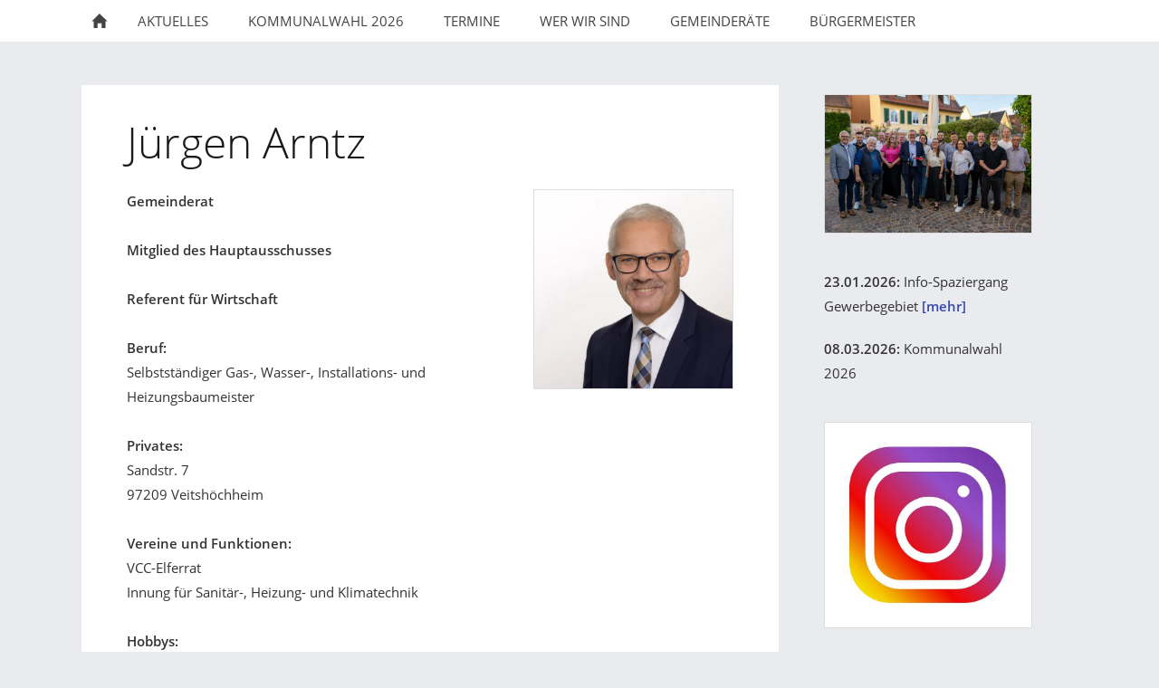

--- FILE ---
content_type: text/html; charset=ISO-8859-1
request_url: http://www.xn--csu-veitshchheim-vwb.de/gemeinderat/juergen-arntz/index.php
body_size: 2228
content:
<!DOCTYPE html>
<html lang="de">

<head>
<title>J&uuml;rgen Arntz</title>
<meta charset="ISO-8859-1" />
<meta http-equiv="X-UA-Compatible" content="IE=edge" />
<meta name="viewport" content="width=device-width, initial-scale=1.0">
<meta name="author" content="" />
<meta name="description" content="" />
<meta name="keywords" lang="de" content="" />
<meta name="generator" content="SIQUANDO Web 10 (#3124-9332)" />
<link rel="stylesheet" type="text/css" href="../../assets/sf.css" />
<link rel="stylesheet" type="text/css" href="../../assets/sd.css" />
<link rel="stylesheet" type="text/css" href="../../assets/sc.css" />
<link rel="shortcut icon" href="//www.csu-veitshöchheim.de/images/favicon.ico" />
<script src="../../assets/jquery.js"></script>
<script src="../../assets/sqrone100.js"></script> 
<script src="../../assets/common.js"></script>
</head>

<body>

<nav class="sqrnav">

<a href="#" class="sqrnavshow">Navigation öffnen</a>
<a href="#" class="sqrnavhide">Navigation schließen</a>
	
<ul>
	
<li class="sqrnavhome"><a href="../../index.php"><span>Startseite</span></a></li>

	
<li><a href="../../aktuelles/index.php"><span>Aktuelles</span></a>
<ul>
<li><a href="../../aktuelles/archiv/index.php"><span>Archiv</span></a>
<ul>
<li><a href="../../aktuelles/archiv/2024/index.php"><span>2024</span></a></li>
<li><a href="../../aktuelles/archiv/2023/index.php"><span>2023</span></a></li>
<li><a href="../../aktuelles/archiv/2022/index.php"><span>2022</span></a></li>
<li><a href="../../aktuelles/archiv/2021/index.php"><span>2021</span></a></li>
<li><a href="../../aktuelles/archiv/2020/index.php"><span>2020</span></a></li>
<li><a href="../../aktuelles/archiv/2019/index.php"><span>2019</span></a></li>
<li><a href="../../aktuelles/archiv/2018/index.php"><span>2018</span></a></li>
<li><a href="../../aktuelles/archiv/2017/index.php"><span>2017</span></a></li>
<li><a href="../../aktuelles/archiv/2016/index.php"><span>2016</span></a></li>
<li><a href="../../aktuelles/archiv/2015/index.php"><span>2015</span></a></li>
<li><a href="../../aktuelles/archiv/2012/index.php"><span>2014</span></a></li>
<li><a href="../../aktuelles/archiv/kommunalwahl-2020/index.php"><span>Kommunalwahl 2020</span></a></li>
</ul>
</li>
</ul>
</li>
<li><a href="../../kommunalwahl-2026/index.php"><span>Kommunalwahl 2026</span></a>
<ul>
<li><a href="../../kommunalwahl-2026/petra-doler-1/index.php"><span>J&uuml;rgen G&ouml;tz</span></a>
</li>
<li><a href="../../kommunalwahl-2026/anja-lampatzer/index.php"><span>Anja Lampatzer</span></a>
</li>
<li><a href="../../kommunalwahl-2026/simon-kneitz/index.php"><span>Simon Kneitz</span></a>
</li>
<li><a href="../../kommunalwahl-2026/petra-doler/index.php"><span>Petra Do&szlig;ler</span></a>
</li>
<li><a href="../../kommunalwahl-2026/marc-zenner/index.php"><span>Marc Zenner</span></a>
</li>
<li><a href="../../kommunalwahl-2026/julian-schiller/index.php"><span>Julian Schiller</span></a>
</li>
<li><a href="../../kommunalwahl-2026/steffen-mucha/index.php"><span>Steffen Mucha</span></a>
</li>
<li><a href="../../kommunalwahl-2026/andrea-knorz/index.php"><span>Andrea Knorz</span></a>
</li>
<li><a href="../../kommunalwahl-2026/steffen-lutz/index.php"><span>Steffen Lutz</span></a>
</li>
<li><a href="../../kommunalwahl-2026/juergen-arntz/index.php"><span>J&uuml;rgen Arntz</span></a>
</li>
<li><a href="../../kommunalwahl-2026/manuel-seemann/index.php"><span>Manuel Seemann</span></a>
</li>
<li><a href="../../kommunalwahl-2026/nicole-fellner/index.php"><span>Nicole Fellner</span></a>
</li>
<li><a href="../../kommunalwahl-2026/benjamin-tausch/index.php"><span>Benjamin Tausch</span></a>
</li>
<li><a href="../../kommunalwahl-2026/johannes-zott/index.php"><span>Johannes Zott</span></a>
</li>
<li><a href="../../kommunalwahl-2026/dr-hilka-rauert-wunderlich/index.php"><span>Dr. Hilka Rauert-Wunderlich</span></a>
</li>
<li><a href="../../kommunalwahl-2026/lukas-mauer/index.php"><span>Lukas Mauer</span></a>
</li>
<li><a href="../../kommunalwahl-2026/martina-schoeberl/index.php"><span>Martina Sch&ouml;berl</span></a>
</li>
<li><a href="../../kommunalwahl-2026/martin-klug/index.php"><span>Martin Klug</span></a>
</li>
<li><a href="../../kommunalwahl-2026/wolfgang-hagedorn/index.php"><span>Wolfgang Hagedorn</span></a>
</li>
<li><a href="../../kommunalwahl-2026/oswald-bamberger/index.php"><span>Oswald Bamberger</span></a>
</li>
</ul>
</li>
<li><a href="../../termine/index.php"><span>Termine</span></a>
</li>
<li><a href="../../wer-wir-sind/index.php"><span>Wer wir sind</span></a>
<ul>
<li><a href="../../wer-wir-sind/vorstand-2023-2025/index.php"><span>Vorstand 2023-2025</span></a>
</li>
<li><a href="../../wer-wir-sind/vorstand-2021-2022/index.php"><span>Vorstand 2021-2023</span></a>
</li>
<li><a href="../../wer-wir-sind/vorstand-2019-2021/index.php"><span>Vorstand 2019-2021</span></a>
</li>
<li><a href="../../wer-wir-sind/vorstand-2017-2019/index.php"><span>Vorstand 2017-2019</span></a>
</li>
<li><a href="../../wer-wir-sind/vorstand-2013-2015-1/index.php"><span>Vorstand 2015-2017</span></a>
</li>
<li><a href="../../wer-wir-sind/vorstand-2013-2015/index.php"><span>Vorstand 2013-2015</span></a>
</li>
</ul>
</li>
<li class="sqrnavactive"><a href="../index.php"><span>Gemeinder&auml;te</span></a>
<ul>
<li class="sqrnavactive"><a href="./index.php"><span>J&uuml;rgen Arntz</span></a>
</li>
<li><a href="../oswald-bamberger/index.php"><span>Oswald Bamberger</span></a>
</li>
<li><a href="../petra-doler/index.php"><span>Petra Do&szlig;ler</span></a>
</li>
<li><a href="../simon-kneitz/index.php"><span>Simon Kneitz</span></a>
</li>
<li><a href="../andrea-knorz/index.php"><span>Andrea Knorz</span></a>
</li>
<li><a href="../anja-lampatzer/index.php"><span>Anja Lampatzer</span></a>
</li>
<li><a href="../steffen-mucha/index.php"><span>Steffen Mucha</span></a>
</li>
<li><a href="../jochen-mueller/index.php"><span>Jochen M&uuml;ller</span></a>
</li>
<li><a href="../marc-zenner/index.php"><span>Marc Zenner</span></a>
</li>
</ul>
</li>
<li><a href="../../buergermeister/index.php"><span>B&uuml;rgermeister</span></a>
</li>
</ul>
</nav>

<div class="sqrmainbox sqrwithsidebar">
<article class="content sqrcontent">

<div class="sqrpara">
<h1>J&uuml;rgen Arntz</h1>
</div>
<div class="sqrpara">
<figure class="sqrfigr">
<a title="" class="sqrlblink" href="../../images/dsc_8398bquadrat.jpg">
<img width="640" height="640" src="../../images/dsc_8398bquadrat_640.jpg" class="sqrfigcontent" alt="" />

</a>
</figure>
<p style=""><b>Gemeinderat<br/><br/>Mitglied des Hauptausschusses<br/><br/>Referent f&uuml;r Wirtschaft<br/><br/>Beruf:</b><br/>Selbstst&auml;ndiger Gas-, Wasser-, Installations- und Heizungsbaumeister<br/><br/><b>Privates:</b><br/>Sandstr. 7<br/>97209 Veitsh&ouml;chheim<br/><br/><b>Vereine und Funktionen:<br/></b>VCC-Elferrat<br/>Innung f&uuml;r Sanit&auml;r-, Heizung- und Klimatechnik<br/><br/><b>Hobbys:<br/></b>Skifahren, Tanzen, Wandern, Feste feiern</p>
</div>
</article>

<aside class="sqrsidebar">
<div class="sqrpara sqrparamobilefw">
<figure class="sqrfig">

<a href="../../kommunalwahl-2026/index.php">
<img width="768" height="512" src="../../images/20250627_aufstellungsversammlung_010_768.jpg" srcset="../../images/20250627_aufstellungsversammlung_010_768.jpg 768w, ../../images/20250627_aufstellungsversammlung_010_640.jpg 640w" sizes="100vw" class="sqrfigcontent" alt="" />

</a>
</figure></div>
<div class="sqrpara">
<!-- W2DPluginWhatsUp -->
<div class='sqrcf'><p><b>23.01.2026:</b> Info-Spaziergang Gewerbegebiet <a href='../../termine/index.php#873613b3dd0600802' class='link'>[mehr]</a></p></div><div class='sqrcf'><p><b>08.03.2026:</b> Kommunalwahl 2026</p></div></div>
<div class="sqrpara sqrparamobilefw">
<figure class="sqrfig">

<a href="https://www.instagram.com/csu.veitshoechheim/" target="_blank">
<img width="640" height="635" src="../../images/instagram-1581266_640_768.jpg" srcset="../../images/instagram-1581266_640_768.jpg 768w, ../../images/instagram-1581266_640_640.jpg 640w" sizes="100vw" class="sqrfigcontent" alt="" />

</a>
</figure></div>
<div class="sqrpara sqrparamobilefw">
<figure class="sqrfig">

<a href="https://www.facebook.com/pages/CSU-Veitsh%C3%B6chheim/191883614176700?fref=ts" target="_blank">
<img width="416" height="148" src="../../images/fb1_768.jpg" srcset="../../images/fb1_768.jpg 768w, ../../images/fb1_640.jpg 640w" sizes="100vw" class="sqrfigcontent" alt="" />

</a>
</figure></div>
<div class="sqrpara">
<!-- W2DPluginCounter -->
<p align="center"><img src="717103a3290fc71500.gif" alt="0"/><img src="717103a3290fc71500.gif" alt="0"/><img src="717103a3290fc71500.gif" alt="0"/><img src="717103a3290fc71500.gif" alt="0"/><img src="717103a3290fc71500.gif" alt="0"/><img src="717103a3290fc71500.gif" alt="0"/><img src="717103a3290fc71505.gif" alt="5"/><img src="717103a3290fc71501.gif" alt="1"/></p>
<script type="text/javascript">document.cookie = "w2dplugincounter717103a3290fc7150=1";</script></div>
</aside>

</div>

<footer class="sqrfooter">
<a href="../../kontakt.php">Kontakt</a>
<a href="../../impressum.php">Impressum</a>
<a href="../../datenschutzerklaerung.php">Datenschutzerkl&auml;rung</a>
</footer>


</body>

</html>

--- FILE ---
content_type: text/css
request_url: http://www.xn--csu-veitshchheim-vwb.de/assets/sd.css
body_size: 1600
content:
body {
    margin: 0;
    padding: 0;
    background-color: #eaebef;
}

.sqreyecatcher {
    position: relative;
    overflow: hidden;
    height: 0;
    background-color: #434344;
}

.sqrvideoeyecatcher {
	width: 100%;
	height: auto;
}

.sqrvideoeyecatcher>video {
	width: 100%;
	height: auto;
	display: block;
	margin: 0;
	padding: 0;
}


.sqreyecatcherbulletcontainer {
    width: 24px;
    position: absolute;
    right: 16px;
    top: 50%;
}

.sqreyecatcherbulletcontainer a {
    display: block;
    height: 24px;
    width: 24px;
    background: url(sprites.svg) -12px -12px no-repeat;
}

.sqreyecatcherbulletcontainer a.sqreyecatcherbulletactive {
    background-position: -12px -60px;
}

.sqreyecatchershifter {
    position: absolute;
}

.sqreyecatcher img {
    display: block;
    transition: opacity 1s;
}

.sqrlogo {
    background-color: #ffffff;
    padding: 20px 0;
}

.sqrlogo img {
    display: block;
    height: auto;
    margin: 0 auto;
}

.sqrnav {
    display: block;
    margin: 0;
    padding: 0;
    background-color: #ffffff;
    z-index: 1000;
    -webkit-user-select: none;
    user-select: none;
}

.sqrnav a {
    display: block;
    margin: 0;
    padding: 12px 22px;
    color: #434344;
    text-decoration: none;
    text-transform: uppercase;
    -webkit-tap-highlight-color: transparent;
    line-height: 22px;
}

.sqrnav>ul li {
    display: block;
    margin: 0;
    padding: 0;
    position: relative;
}

.sqrnav .sqrnavsearch form {
    box-sizing: border-box;
    display: block;
    margin: 0;
    padding: 12px;
    display: block;
    width: 100%;
}

.sqrnav .sqrnavsearch input {
    box-sizing: border-box;
    display: block;
    padding: 0;
    width: 100%;
    border: 0;
    padding: 8px 12px 8px 30px;
    margin: 0;
    color: #ffffff;
    -webkit-appearance: none;
    border-radius: 0;
    background: #181919 url(sprites.svg) -8px -195px no-repeat;
    line-height: 22px;
}

#searchajax {
	background-color: #181919;
}
#searchajax>a {
	border-bottom: 1px solid #434344;
	padding: 8px 12px 8px 30px;
	color: #ffffff;
}

#searchajax a.activelink {
	background-color: #434344 !important;
}


@media screen and (max-width: 767px) {

  .sqrlogo img {
      max-width: 160px;
  }


    .sqrnav a.sqrnavshow, .sqrnav a.sqrnavhide {
        background: url(sprites.svg) right -434px no-repeat;
    }
    .sqrnav li.sqrnavmore>a {
        background: url(sprites.svg) right -482px no-repeat;
    }
    .sqrnav li.sqrnavopen>a {
        background-position: right -530px;
    }
    .sqrnav .sqrnavshow {
        display: block;
    }
    .sqrnav .sqrnavhide {
        display: none;
    }
    .sqrnavopen>a.sqrnavshow {
        display: none;
    }
    .sqrnavopen>a.sqrnavhide {
        display: block;
    }
    .sqrnav li.sqrnavopen>ul {
        display: block;
    }
    .sqrnav ul {
        display: none;
        margin: 0 auto;
        padding: 0;
        list-style: none;
    }
    .sqrnav ul ul {
        display: none;
    }
    .sqrnav ul li li>a {
        padding-left: 44px;
    }
    .sqrnav ul li li li>a {
        padding-left: 66px;
    }
    .sqrnavopen>ul {
        display: block;
    }
}

@media screen and (min-width: 768px) {
  .sqrlogo img {
      max-width: 240px;
  }

    .sqrnav>a {
        display: none;
    }
    .sqrnav>ul {
        box-sizing: border-box;
        display: block;
        margin: 0 auto;
        padding: 0;
        list-style: none;
        width: 100%;
    }
    .sqrnav>ul:after {
        visibility: hidden;
        display: block;
        font-size: 0;
        content: " ";
        clear: both;
        height: 0;
    }
    .sqrnav>ul>li {
        float: left;
    }
    .sqrnav>ul li>ul {
        position: absolute;
        background-color: #434344;
        width: 30vw;
        max-width: 320px;
        display: block;
        left: -9999px;
        margin: 0;
        padding: 0;
        list-style: none;
        z-index: 1000;
        transform: translateY(-5px);
        opacity: 0;
        transition: transform 0.2s, opacity 0.2s;
    }
    .sqrnav>ul>li li.sqrnavmore>a {
        background: url(sprites.svg) right -577px no-repeat;
        padding-right: 44px;
    }
    .sqrnav>ul>li.sqrnavopen>ul {
        left: 0;
        transform: translate(0);
        opacity: 1;
    }
    .sqrnav>ul>li ul li.sqrnavopen>ul {
        left: 100%;
        top: 0;
        transform: none;
        opacity: 1;
    }
    .sqrnav>ul>li.sqrnavopen {
        background-color: #434344;
    }
    .sqrnav>ul>li.sqrnavopen a {
        color: #ffffff;
    }
    .sqrnav>ul>li.sqrnavopen li a:hover {
        background-color: #181919;
    }
    .sqrnav>ul>li.sqrnavhome>a>span, .sqrnav>ul>li.sqrnavsearch>a>span, .sqrnav>ul>li.sqrnavshop>a>span {
        display: none;
    }
    .sqrnav>ul>li.sqrnavhome>a {
        background: url(sprites.svg) no-repeat -4px -97px;
        width: 16px;
        height: 22px;
        padding: 12px;
    }
    .sqrnav>ul>li.sqrnavsearch, .sqrnav>ul>li.sqrnavshop {
        float: right;
    }
    .sqrnav>ul>li.sqrnavsearch>a {
        background: url(sprites.svg) no-repeat -4px -146px;
        width: 16px;
        height: 22px;
        padding: 12px;
    }
    .sqrnav>ul>li.sqrnavsearch.sqrnavopen>a {
        background-position: -4px -194px;
    }
    .sqrnav>ul>li.sqrnavshop>a {
        background: url(sprites.svg) no-repeat -4px -242px;
        width: 16px;
        height: 22px;
        padding: 12px;
    }
    .sqrnav>ul>li.sqrnavshop>a.sqrcartfull {
        background-position: -4px -290px;
    }
    .sqrnav>ul>li.sqrnavshop.sqrnavopen>a {
        background-position: -4px -338px;
    }
    .sqrnav>ul>li.sqrnavshop.sqrnavopen>a.sqrcartfull {
        background-position: -4px -386px;
    }
    .sqrnav>ul>li.sqrnavopen.sqrnavshop>ul, .sqrnav>ul>li.sqrnavopen.sqrnavsearch>ul {
        left: auto;
        right: 0;
        opacity: 1;
    }
}

.sqrbreadcrumbs {
	padding: 30px 0 0 0;
	font-size: 90%;
}

.sqrbreadcrumbs a {
	color: #3548b2;
	text-decoration: none;
}

.sqrcontent {
    margin: 0;
    padding: 10px 0;
    box-sizing: border-box;
    background-color: #ffffff;
}

.sqrsidebar {
    box-sizing: border-box;
    margin: 0;
    padding: 0;
    padding: 10px 0;
}

.sqrfooter {
  text-align: center;
  padding: 20px;
  background-color: #434344;
  color: rgba(255,255,255,0.4);
}

.sqrfooter a {
  text-decoration: none;
  text-transform: uppercase;
  color: rgba(255,255,255,0.6);
  padding: 0 8px;
}

.sqrfooter a:hover {
  color: #ffffff;
}

.sqrfooter p {
  margin: 16px auto 0  auto;
  max-width: 1024px;
  font-size: 90%;
  text-align: center;
}

@media screen and (min-width: 1196px) {
    .sqrwithsidebar {
        display: table;
        table-layout: fixed;
        width: 100%;
    }
    .sqrwithsidebar .sqrcontent {
        display: table-cell;
						width: 70%;
				        vertical-align: top;
    }
    .sqrsidebar {
        display: table-cell;
						width: 30%;
				        vertical-align: top;
    }
    .sqrmainbox {
        max-width: 1100px;
        margin: 48px auto 48px auto;
        z-index: 1;
        position: relative;
    }
    .sqrmainbox.srqmainboxwitheyecatcher {
      margin-top: -48px;
    }

    .sqrmainbox.srqmainboxwitheyecatcher .sqrsidebar {
      padding-top: 64px;
    }

    .sqrnav>ul {
        max-width: 1100px;
    }
}

--- FILE ---
content_type: image/svg+xml
request_url: http://www.xn--csu-veitshchheim-vwb.de/assets/sprites.svg
body_size: 7228
content:
<?xml version="1.0" encoding="utf-8"?>
<!DOCTYPE svg PUBLIC "-//W3C//DTD SVG 1.1//EN" "http://www.w3.org/Graphics/SVG/1.1/DTD/svg11.dtd">
<svg xmlns="http://www.w3.org/2000/svg" xmlns:xlink="http://www.w3.org/1999/xlink" version="1.1" baseProfile="full" width="48" height="624" viewBox="0 0 48.00 624.00" enable-background="new 0 0 48.00 624.00" xml:space="preserve">
	<ellipse fill="#000000" fill-opacity="0.501961" cx="24" cy="24.0001" rx="6.375" ry="6.375"/>
	<ellipse fill="#FFFFFF" fill-opacity="0.501961" cx="24" cy="72.0001" rx="6.375" ry="6.375"/>
	<path fill="#FF0000" d="M 36.4662,304.307C 36.4662,306.314 34.7803,308 32.693,308C 30.6859,308 29,306.314 29,304.307C 29,302.22 30.6859,300.534 32.693,300.534C 34.7803,300.534 36.4662,302.22 36.4662,304.307 Z "/>
	<path fill="#434344" d="M 24,448C 25.1046,448 26,448.895 26,450C 26,451.105 25.1046,452 24,452C 22.8954,452 22,451.105 22,450C 22,448.895 22.8954,448 24,448 Z "/>
	<path fill="#434344" d="M 24,454C 25.1046,454 26,454.895 26,456C 26,457.105 25.1046,458 24,458C 22.8954,458 22,457.105 22,456C 22,454.895 22.8954,454 24,454 Z "/>
	<path fill="#434344" d="M 24,460C 25.1046,460 26,460.895 26,462C 26,463.105 25.1046,464 24,464C 22.8954,464 22,463.105 22,462C 22,460.895 22.8954,460 24,460 Z "/>
	<path fill="#434344" d="M 22.1286,159.057C 19.2091,159.057 16.8427,161.423 16.8427,164.343C 16.8427,167.262 19.2091,169.632 22.1286,169.632C 25.0482,169.632 27.4177,167.262 27.4177,164.343C 27.4177,161.423 25.0482,159.057 22.1286,159.057 Z M 22.1286,168.206C 19.9957,168.206 18.2657,166.476 18.2657,164.343C 18.2657,162.21 19.9957,160.48 22.1286,160.48C 24.2647,160.48 25.9915,162.21 25.9915,164.343C 25.9915,166.476 24.2647,168.206 22.1286,168.206 Z "/>
	<path fill="#434344" d="M 29.1573,173.795C 29.4163,174.185 29.33,174.7 28.9686,174.943C 28.6073,175.183 28.0956,175.062 27.8366,174.671L 24.0569,168.992C 23.7978,168.602 23.881,168.084 24.2455,167.844C 24.6069,167.601 25.1153,167.723 25.3775,168.113L 29.1573,173.795 Z "/>
	<path fill="#FFFFFF" d="M 22.1286,207.057C 19.2091,207.057 16.8427,209.423 16.8427,212.343C 16.8427,215.262 19.2091,217.632 22.1286,217.632C 25.0482,217.632 27.4177,215.262 27.4177,212.343C 27.4177,209.423 25.0482,207.057 22.1286,207.057 Z M 22.1286,216.206C 19.9957,216.206 18.2657,214.476 18.2657,212.343C 18.2657,210.21 19.9957,208.48 22.1286,208.48C 24.2647,208.48 25.9915,210.21 25.9915,212.343C 25.9915,214.476 24.2647,216.206 22.1286,216.206 Z "/>
	<path fill="#FFFFFF" d="M 29.1573,221.795C 29.4163,222.185 29.3299,222.7 28.9686,222.943C 28.6073,223.183 28.0956,223.062 27.8366,222.671L 24.0569,216.992C 23.7978,216.602 23.881,216.084 24.2455,215.844C 24.6069,215.601 25.1153,215.723 25.3775,216.113L 29.1573,221.795 Z "/>
	<path fill="#434344" d="M 23.98,112L 32.54,120.52L 30.38,120.52L 30.38,128L 26.14,128L 26.14,122.68L 21.86,122.68L 21.86,128L 17.58,128L 17.58,120.52L 15.46,120.52L 23.98,112 Z "/>
	<path fill="#434344" d="M 21.25,310.7C 21.625,310.7 21.925,310.4 21.925,310.05L 21.925,307.45C 21.925,306.275 22.85,305.325 24.025,305.325C 25.175,305.325 26.125,306.275 26.125,307.45L 26.125,310.05C 26.125,310.4 26.425,310.7 26.8,310.7C 27.175,310.7 27.475,310.4 27.475,310.05L 27.475,307.45C 27.475,305.55 25.925,304 24.025,304C 22.125,304 20.575,305.55 20.575,307.45L 20.575,310.05C 20.575,310.4 20.875,310.7 21.25,310.7 Z "/>
	<path fill="#434344" d="M 31.675,309.2L 28.125,309.2L 28.125,310.05C 28.125,310.775 27.525,311.375 26.8,311.375C 26.075,311.375 25.475,310.775 25.475,310.05L 25.475,309.2L 22.575,309.2L 22.575,310.05C 22.575,310.775 21.975,311.375 21.25,311.375C 20.525,311.375 19.925,310.775 19.925,310.05L 19.925,309.2L 16.35,309.2C 16.15,309.2 16.05,309.35 16.075,309.525L 18.425,319.025C 18.55,319.575 19.125,320 19.675,320L 28.35,320C 28.9,320 29.45,319.575 29.6,319.025L 31.925,309.525C 31.975,309.35 31.85,309.2 31.675,309.2 Z "/>
	<path fill="#434344" d="M 21.25,262.7C 21.625,262.7 21.925,262.4 21.925,262.05L 21.925,259.45C 21.925,258.275 22.85,257.325 24.025,257.325C 25.175,257.325 26.125,258.275 26.125,259.45L 26.125,262.05C 26.125,262.4 26.425,262.7 26.8,262.7C 27.175,262.7 27.475,262.4 27.475,262.05L 27.475,259.45C 27.475,257.55 25.925,256 24.025,256C 22.125,256 20.575,257.55 20.575,259.45L 20.575,262.05C 20.575,262.4 20.875,262.7 21.25,262.7 Z "/>
	<path fill="#434344" d="M 31.675,261.2L 28.125,261.2L 28.125,262.05C 28.125,262.775 27.525,263.375 26.8,263.375C 26.075,263.375 25.475,262.775 25.475,262.05L 25.475,261.2L 22.575,261.2L 22.575,262.05C 22.575,262.775 21.975,263.375 21.25,263.375C 20.525,263.375 19.925,262.775 19.925,262.05L 19.925,261.2L 16.35,261.2C 16.15,261.2 16.05,261.35 16.075,261.525L 18.425,271.025C 18.55,271.575 19.125,272 19.675,272L 28.35,272C 28.9,272 29.45,271.575 29.6,271.025L 31.925,261.525C 31.975,261.35 31.85,261.2 31.675,261.2 Z "/>
	<path fill="#FF0000" d="M 36.4662,400.307C 36.4662,402.314 34.7803,404 32.693,404C 30.6859,404 29,402.314 29,400.307C 29,398.22 30.6859,396.534 32.693,396.534C 34.7803,396.534 36.4662,398.22 36.4662,400.307 Z "/>
	<path fill="#FFFFFF" d="M 21.25,406.7C 21.625,406.7 21.925,406.4 21.925,406.05L 21.925,403.45C 21.925,402.275 22.85,401.325 24.025,401.325C 25.175,401.325 26.125,402.275 26.125,403.45L 26.125,406.05C 26.125,406.4 26.425,406.7 26.8,406.7C 27.175,406.7 27.475,406.4 27.475,406.05L 27.475,403.45C 27.475,401.55 25.925,400 24.025,400C 22.125,400 20.575,401.55 20.575,403.45L 20.575,406.05C 20.575,406.4 20.875,406.7 21.25,406.7 Z "/>
	<path fill="#FFFFFF" d="M 31.675,405.2L 28.125,405.2L 28.125,406.05C 28.125,406.775 27.525,407.375 26.8,407.375C 26.075,407.375 25.475,406.775 25.475,406.05L 25.475,405.2L 22.575,405.2L 22.575,406.05C 22.575,406.775 21.975,407.375 21.25,407.375C 20.525,407.375 19.925,406.775 19.925,406.05L 19.925,405.2L 16.35,405.2C 16.15,405.2 16.05,405.35 16.075,405.525L 18.425,415.025C 18.55,415.575 19.125,416 19.675,416L 28.35,416C 28.9,416 29.45,415.575 29.6,415.025L 31.925,405.525C 31.975,405.35 31.85,405.2 31.675,405.2 Z "/>
	<path fill="#FFFFFF" d="M 21.25,358.7C 21.625,358.7 21.925,358.4 21.925,358.05L 21.925,355.45C 21.925,354.275 22.85,353.325 24.025,353.325C 25.175,353.325 26.125,354.275 26.125,355.45L 26.125,358.05C 26.125,358.4 26.425,358.7 26.8,358.7C 27.175,358.7 27.475,358.4 27.475,358.05L 27.475,355.45C 27.475,353.55 25.925,352 24.025,352C 22.125,352 20.575,353.55 20.575,355.45L 20.575,358.05C 20.575,358.4 20.875,358.7 21.25,358.7 Z "/>
	<path fill="#FFFFFF" d="M 31.675,357.2L 28.125,357.2L 28.125,358.05C 28.125,358.775 27.525,359.375 26.8,359.375C 26.075,359.375 25.475,358.775 25.475,358.05L 25.475,357.2L 22.575,357.2L 22.575,358.05C 22.575,358.775 21.975,359.375 21.25,359.375C 20.525,359.375 19.925,358.775 19.925,358.05L 19.925,357.2L 16.35,357.2C 16.15,357.2 16.05,357.35 16.075,357.525L 18.425,367.025C 18.55,367.575 19.125,368 19.675,368L 28.35,368C 28.9,368 29.45,367.575 29.6,367.025L 31.925,357.525C 31.975,357.35 31.85,357.2 31.675,357.2 Z "/>
	<path fill="#434344" d="M 23,510L 25,510L 29,504L 25,498L 23,498L 27,504L 23,510 Z "/>
	<path fill="#434344" d="M 19,549L 19,551L 25,555L 31,551L 31,549L 25,553L 19,549 Z "/>
	<path fill="#FFFFFF" d="M 28,606L 30,606L 34,600L 30,594L 28,594L 32,600L 28,606 Z "/>
</svg>